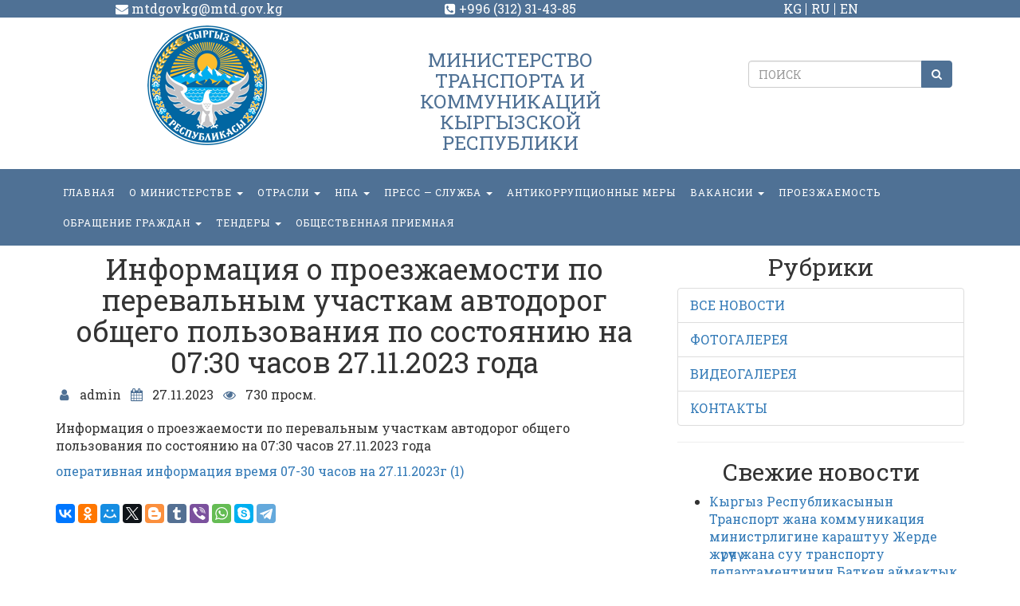

--- FILE ---
content_type: text/html; charset=UTF-8
request_url: https://mtd.gov.kg/informatsiya-o-proezzhaemosti-po-perevalnym-uchastkam-avtodorog-obshhego-polzovaniya-po-sostoyaniyu-na-07-30-chasov-27-11-2023-goda/
body_size: 51837
content:
<!DOCTYPE html>
<html>
<head>
<meta charset="UTF-8"/>
<meta name="viewport" content="width=device-width, initial-scale=1, user-scalable=no"/>
<meta http-equiv="X-UA-Compatible" content="IE=edge"/>
<meta name="format-detection" content="telephone=no">

<!-- Developer by Esen Arykbaev link to facebook: https://www.facebook.com/esen.arykbaev?ref=bookmarks  site: startup.kg -->

<title>Информация о проезжаемости по перевальным участкам автодорог общего пользования по состоянию на 07:30 часов 27.11.2023 года |  Министерство транспорта и коммуникаций Кыргызской Республики</title>
<meta name="description" content="Информация о проезжаемости по перевальным участкам автодорог общего пользования по состоянию на 07:30 часов 27.11.2023 года |   Министерство транспорта и коммуникаций Кыргызской Республики">
<meta name="keywords" content="Информация о проезжаемости по перевальным участкам автодорог общего пользования по состоянию на 07:30 часов 27.11.2023 года | ">


<link href="https://mtd.gov.kg/wp-content/themes/mtd-gov/css/bootstrap.min.css" rel="stylesheet" />
<link href="https://mtd.gov.kg/wp-content/themes/mtd-gov/font-awesome-4.7.0/css/font-awesome.min.css" rel="stylesheet" />

<link href="https://mtd.gov.kg/wp-content/themes/mtd-gov/css/landing-style.css?v=1" rel="stylesheet" />

<link href="https://mtd.gov.kg/wp-content/themes/mtd-gov/owl-carousel/owl.carousel.css" rel="stylesheet">
<link href="https://mtd.gov.kg/wp-content/themes/mtd-gov/owl-carousel/owl.theme.css" rel="stylesheet">

<link rel="shortcut icon" type="image/png" href="https://mtd.gov.kg/wp-content/themes/mtd-gov/img/favicon.png"/>
<link rel="apple-touch-icon" href="https://mtd.gov.kg/wp-content/themes/mtd-gov/img/favicon.png"/>

<!-- HTML5 shim and Respond.js for IE8 support of HTML5 elements and media queries -->
<!--[if lt IE 9]>
  <script src="https://oss.maxcdn.com/html5shiv/3.7.3/html5shiv.min.js"></script>
  <script src="https://oss.maxcdn.com/respond/1.4.2/respond.min.js"></script>
<![endif]-->

<link href="https://fonts.googleapis.com/css?family=Roboto+Slab:300,400" rel="stylesheet"> 
	
	<!-- Global site tag (gtag.js) - Google Analytics -->
<script async src="https://www.googletagmanager.com/gtag/js?id=UA-106123687-3"></script>
<script>
  window.dataLayer = window.dataLayer || [];
  function gtag(){dataLayer.push(arguments);}
  gtag('js', new Date());

  gtag('config', 'UA-106123687-3');
</script>

<meta name='robots' content='max-image-preview:large' />
	<style>img:is([sizes="auto" i], [sizes^="auto," i]) { contain-intrinsic-size: 3000px 1500px }</style>
	<script type="text/javascript">
/* <![CDATA[ */
window._wpemojiSettings = {"baseUrl":"https:\/\/s.w.org\/images\/core\/emoji\/16.0.1\/72x72\/","ext":".png","svgUrl":"https:\/\/s.w.org\/images\/core\/emoji\/16.0.1\/svg\/","svgExt":".svg","source":{"concatemoji":"https:\/\/mtd.gov.kg\/wp-includes\/js\/wp-emoji-release.min.js"}};
/*! This file is auto-generated */
!function(s,n){var o,i,e;function c(e){try{var t={supportTests:e,timestamp:(new Date).valueOf()};sessionStorage.setItem(o,JSON.stringify(t))}catch(e){}}function p(e,t,n){e.clearRect(0,0,e.canvas.width,e.canvas.height),e.fillText(t,0,0);var t=new Uint32Array(e.getImageData(0,0,e.canvas.width,e.canvas.height).data),a=(e.clearRect(0,0,e.canvas.width,e.canvas.height),e.fillText(n,0,0),new Uint32Array(e.getImageData(0,0,e.canvas.width,e.canvas.height).data));return t.every(function(e,t){return e===a[t]})}function u(e,t){e.clearRect(0,0,e.canvas.width,e.canvas.height),e.fillText(t,0,0);for(var n=e.getImageData(16,16,1,1),a=0;a<n.data.length;a++)if(0!==n.data[a])return!1;return!0}function f(e,t,n,a){switch(t){case"flag":return n(e,"\ud83c\udff3\ufe0f\u200d\u26a7\ufe0f","\ud83c\udff3\ufe0f\u200b\u26a7\ufe0f")?!1:!n(e,"\ud83c\udde8\ud83c\uddf6","\ud83c\udde8\u200b\ud83c\uddf6")&&!n(e,"\ud83c\udff4\udb40\udc67\udb40\udc62\udb40\udc65\udb40\udc6e\udb40\udc67\udb40\udc7f","\ud83c\udff4\u200b\udb40\udc67\u200b\udb40\udc62\u200b\udb40\udc65\u200b\udb40\udc6e\u200b\udb40\udc67\u200b\udb40\udc7f");case"emoji":return!a(e,"\ud83e\udedf")}return!1}function g(e,t,n,a){var r="undefined"!=typeof WorkerGlobalScope&&self instanceof WorkerGlobalScope?new OffscreenCanvas(300,150):s.createElement("canvas"),o=r.getContext("2d",{willReadFrequently:!0}),i=(o.textBaseline="top",o.font="600 32px Arial",{});return e.forEach(function(e){i[e]=t(o,e,n,a)}),i}function t(e){var t=s.createElement("script");t.src=e,t.defer=!0,s.head.appendChild(t)}"undefined"!=typeof Promise&&(o="wpEmojiSettingsSupports",i=["flag","emoji"],n.supports={everything:!0,everythingExceptFlag:!0},e=new Promise(function(e){s.addEventListener("DOMContentLoaded",e,{once:!0})}),new Promise(function(t){var n=function(){try{var e=JSON.parse(sessionStorage.getItem(o));if("object"==typeof e&&"number"==typeof e.timestamp&&(new Date).valueOf()<e.timestamp+604800&&"object"==typeof e.supportTests)return e.supportTests}catch(e){}return null}();if(!n){if("undefined"!=typeof Worker&&"undefined"!=typeof OffscreenCanvas&&"undefined"!=typeof URL&&URL.createObjectURL&&"undefined"!=typeof Blob)try{var e="postMessage("+g.toString()+"("+[JSON.stringify(i),f.toString(),p.toString(),u.toString()].join(",")+"));",a=new Blob([e],{type:"text/javascript"}),r=new Worker(URL.createObjectURL(a),{name:"wpTestEmojiSupports"});return void(r.onmessage=function(e){c(n=e.data),r.terminate(),t(n)})}catch(e){}c(n=g(i,f,p,u))}t(n)}).then(function(e){for(var t in e)n.supports[t]=e[t],n.supports.everything=n.supports.everything&&n.supports[t],"flag"!==t&&(n.supports.everythingExceptFlag=n.supports.everythingExceptFlag&&n.supports[t]);n.supports.everythingExceptFlag=n.supports.everythingExceptFlag&&!n.supports.flag,n.DOMReady=!1,n.readyCallback=function(){n.DOMReady=!0}}).then(function(){return e}).then(function(){var e;n.supports.everything||(n.readyCallback(),(e=n.source||{}).concatemoji?t(e.concatemoji):e.wpemoji&&e.twemoji&&(t(e.twemoji),t(e.wpemoji)))}))}((window,document),window._wpemojiSettings);
/* ]]> */
</script>
<style id='wp-emoji-styles-inline-css' type='text/css'>

	img.wp-smiley, img.emoji {
		display: inline !important;
		border: none !important;
		box-shadow: none !important;
		height: 1em !important;
		width: 1em !important;
		margin: 0 0.07em !important;
		vertical-align: -0.1em !important;
		background: none !important;
		padding: 0 !important;
	}
</style>
<link rel='stylesheet' id='wp-block-library-css' href='https://mtd.gov.kg/wp-includes/css/dist/block-library/style.min.css' type='text/css' media='all' />
<style id='classic-theme-styles-inline-css' type='text/css'>
/*! This file is auto-generated */
.wp-block-button__link{color:#fff;background-color:#32373c;border-radius:9999px;box-shadow:none;text-decoration:none;padding:calc(.667em + 2px) calc(1.333em + 2px);font-size:1.125em}.wp-block-file__button{background:#32373c;color:#fff;text-decoration:none}
</style>
<style id='global-styles-inline-css' type='text/css'>
:root{--wp--preset--aspect-ratio--square: 1;--wp--preset--aspect-ratio--4-3: 4/3;--wp--preset--aspect-ratio--3-4: 3/4;--wp--preset--aspect-ratio--3-2: 3/2;--wp--preset--aspect-ratio--2-3: 2/3;--wp--preset--aspect-ratio--16-9: 16/9;--wp--preset--aspect-ratio--9-16: 9/16;--wp--preset--color--black: #000000;--wp--preset--color--cyan-bluish-gray: #abb8c3;--wp--preset--color--white: #ffffff;--wp--preset--color--pale-pink: #f78da7;--wp--preset--color--vivid-red: #cf2e2e;--wp--preset--color--luminous-vivid-orange: #ff6900;--wp--preset--color--luminous-vivid-amber: #fcb900;--wp--preset--color--light-green-cyan: #7bdcb5;--wp--preset--color--vivid-green-cyan: #00d084;--wp--preset--color--pale-cyan-blue: #8ed1fc;--wp--preset--color--vivid-cyan-blue: #0693e3;--wp--preset--color--vivid-purple: #9b51e0;--wp--preset--gradient--vivid-cyan-blue-to-vivid-purple: linear-gradient(135deg,rgba(6,147,227,1) 0%,rgb(155,81,224) 100%);--wp--preset--gradient--light-green-cyan-to-vivid-green-cyan: linear-gradient(135deg,rgb(122,220,180) 0%,rgb(0,208,130) 100%);--wp--preset--gradient--luminous-vivid-amber-to-luminous-vivid-orange: linear-gradient(135deg,rgba(252,185,0,1) 0%,rgba(255,105,0,1) 100%);--wp--preset--gradient--luminous-vivid-orange-to-vivid-red: linear-gradient(135deg,rgba(255,105,0,1) 0%,rgb(207,46,46) 100%);--wp--preset--gradient--very-light-gray-to-cyan-bluish-gray: linear-gradient(135deg,rgb(238,238,238) 0%,rgb(169,184,195) 100%);--wp--preset--gradient--cool-to-warm-spectrum: linear-gradient(135deg,rgb(74,234,220) 0%,rgb(151,120,209) 20%,rgb(207,42,186) 40%,rgb(238,44,130) 60%,rgb(251,105,98) 80%,rgb(254,248,76) 100%);--wp--preset--gradient--blush-light-purple: linear-gradient(135deg,rgb(255,206,236) 0%,rgb(152,150,240) 100%);--wp--preset--gradient--blush-bordeaux: linear-gradient(135deg,rgb(254,205,165) 0%,rgb(254,45,45) 50%,rgb(107,0,62) 100%);--wp--preset--gradient--luminous-dusk: linear-gradient(135deg,rgb(255,203,112) 0%,rgb(199,81,192) 50%,rgb(65,88,208) 100%);--wp--preset--gradient--pale-ocean: linear-gradient(135deg,rgb(255,245,203) 0%,rgb(182,227,212) 50%,rgb(51,167,181) 100%);--wp--preset--gradient--electric-grass: linear-gradient(135deg,rgb(202,248,128) 0%,rgb(113,206,126) 100%);--wp--preset--gradient--midnight: linear-gradient(135deg,rgb(2,3,129) 0%,rgb(40,116,252) 100%);--wp--preset--font-size--small: 13px;--wp--preset--font-size--medium: 20px;--wp--preset--font-size--large: 36px;--wp--preset--font-size--x-large: 42px;--wp--preset--spacing--20: 0.44rem;--wp--preset--spacing--30: 0.67rem;--wp--preset--spacing--40: 1rem;--wp--preset--spacing--50: 1.5rem;--wp--preset--spacing--60: 2.25rem;--wp--preset--spacing--70: 3.38rem;--wp--preset--spacing--80: 5.06rem;--wp--preset--shadow--natural: 6px 6px 9px rgba(0, 0, 0, 0.2);--wp--preset--shadow--deep: 12px 12px 50px rgba(0, 0, 0, 0.4);--wp--preset--shadow--sharp: 6px 6px 0px rgba(0, 0, 0, 0.2);--wp--preset--shadow--outlined: 6px 6px 0px -3px rgba(255, 255, 255, 1), 6px 6px rgba(0, 0, 0, 1);--wp--preset--shadow--crisp: 6px 6px 0px rgba(0, 0, 0, 1);}:where(.is-layout-flex){gap: 0.5em;}:where(.is-layout-grid){gap: 0.5em;}body .is-layout-flex{display: flex;}.is-layout-flex{flex-wrap: wrap;align-items: center;}.is-layout-flex > :is(*, div){margin: 0;}body .is-layout-grid{display: grid;}.is-layout-grid > :is(*, div){margin: 0;}:where(.wp-block-columns.is-layout-flex){gap: 2em;}:where(.wp-block-columns.is-layout-grid){gap: 2em;}:where(.wp-block-post-template.is-layout-flex){gap: 1.25em;}:where(.wp-block-post-template.is-layout-grid){gap: 1.25em;}.has-black-color{color: var(--wp--preset--color--black) !important;}.has-cyan-bluish-gray-color{color: var(--wp--preset--color--cyan-bluish-gray) !important;}.has-white-color{color: var(--wp--preset--color--white) !important;}.has-pale-pink-color{color: var(--wp--preset--color--pale-pink) !important;}.has-vivid-red-color{color: var(--wp--preset--color--vivid-red) !important;}.has-luminous-vivid-orange-color{color: var(--wp--preset--color--luminous-vivid-orange) !important;}.has-luminous-vivid-amber-color{color: var(--wp--preset--color--luminous-vivid-amber) !important;}.has-light-green-cyan-color{color: var(--wp--preset--color--light-green-cyan) !important;}.has-vivid-green-cyan-color{color: var(--wp--preset--color--vivid-green-cyan) !important;}.has-pale-cyan-blue-color{color: var(--wp--preset--color--pale-cyan-blue) !important;}.has-vivid-cyan-blue-color{color: var(--wp--preset--color--vivid-cyan-blue) !important;}.has-vivid-purple-color{color: var(--wp--preset--color--vivid-purple) !important;}.has-black-background-color{background-color: var(--wp--preset--color--black) !important;}.has-cyan-bluish-gray-background-color{background-color: var(--wp--preset--color--cyan-bluish-gray) !important;}.has-white-background-color{background-color: var(--wp--preset--color--white) !important;}.has-pale-pink-background-color{background-color: var(--wp--preset--color--pale-pink) !important;}.has-vivid-red-background-color{background-color: var(--wp--preset--color--vivid-red) !important;}.has-luminous-vivid-orange-background-color{background-color: var(--wp--preset--color--luminous-vivid-orange) !important;}.has-luminous-vivid-amber-background-color{background-color: var(--wp--preset--color--luminous-vivid-amber) !important;}.has-light-green-cyan-background-color{background-color: var(--wp--preset--color--light-green-cyan) !important;}.has-vivid-green-cyan-background-color{background-color: var(--wp--preset--color--vivid-green-cyan) !important;}.has-pale-cyan-blue-background-color{background-color: var(--wp--preset--color--pale-cyan-blue) !important;}.has-vivid-cyan-blue-background-color{background-color: var(--wp--preset--color--vivid-cyan-blue) !important;}.has-vivid-purple-background-color{background-color: var(--wp--preset--color--vivid-purple) !important;}.has-black-border-color{border-color: var(--wp--preset--color--black) !important;}.has-cyan-bluish-gray-border-color{border-color: var(--wp--preset--color--cyan-bluish-gray) !important;}.has-white-border-color{border-color: var(--wp--preset--color--white) !important;}.has-pale-pink-border-color{border-color: var(--wp--preset--color--pale-pink) !important;}.has-vivid-red-border-color{border-color: var(--wp--preset--color--vivid-red) !important;}.has-luminous-vivid-orange-border-color{border-color: var(--wp--preset--color--luminous-vivid-orange) !important;}.has-luminous-vivid-amber-border-color{border-color: var(--wp--preset--color--luminous-vivid-amber) !important;}.has-light-green-cyan-border-color{border-color: var(--wp--preset--color--light-green-cyan) !important;}.has-vivid-green-cyan-border-color{border-color: var(--wp--preset--color--vivid-green-cyan) !important;}.has-pale-cyan-blue-border-color{border-color: var(--wp--preset--color--pale-cyan-blue) !important;}.has-vivid-cyan-blue-border-color{border-color: var(--wp--preset--color--vivid-cyan-blue) !important;}.has-vivid-purple-border-color{border-color: var(--wp--preset--color--vivid-purple) !important;}.has-vivid-cyan-blue-to-vivid-purple-gradient-background{background: var(--wp--preset--gradient--vivid-cyan-blue-to-vivid-purple) !important;}.has-light-green-cyan-to-vivid-green-cyan-gradient-background{background: var(--wp--preset--gradient--light-green-cyan-to-vivid-green-cyan) !important;}.has-luminous-vivid-amber-to-luminous-vivid-orange-gradient-background{background: var(--wp--preset--gradient--luminous-vivid-amber-to-luminous-vivid-orange) !important;}.has-luminous-vivid-orange-to-vivid-red-gradient-background{background: var(--wp--preset--gradient--luminous-vivid-orange-to-vivid-red) !important;}.has-very-light-gray-to-cyan-bluish-gray-gradient-background{background: var(--wp--preset--gradient--very-light-gray-to-cyan-bluish-gray) !important;}.has-cool-to-warm-spectrum-gradient-background{background: var(--wp--preset--gradient--cool-to-warm-spectrum) !important;}.has-blush-light-purple-gradient-background{background: var(--wp--preset--gradient--blush-light-purple) !important;}.has-blush-bordeaux-gradient-background{background: var(--wp--preset--gradient--blush-bordeaux) !important;}.has-luminous-dusk-gradient-background{background: var(--wp--preset--gradient--luminous-dusk) !important;}.has-pale-ocean-gradient-background{background: var(--wp--preset--gradient--pale-ocean) !important;}.has-electric-grass-gradient-background{background: var(--wp--preset--gradient--electric-grass) !important;}.has-midnight-gradient-background{background: var(--wp--preset--gradient--midnight) !important;}.has-small-font-size{font-size: var(--wp--preset--font-size--small) !important;}.has-medium-font-size{font-size: var(--wp--preset--font-size--medium) !important;}.has-large-font-size{font-size: var(--wp--preset--font-size--large) !important;}.has-x-large-font-size{font-size: var(--wp--preset--font-size--x-large) !important;}
:where(.wp-block-post-template.is-layout-flex){gap: 1.25em;}:where(.wp-block-post-template.is-layout-grid){gap: 1.25em;}
:where(.wp-block-columns.is-layout-flex){gap: 2em;}:where(.wp-block-columns.is-layout-grid){gap: 2em;}
:root :where(.wp-block-pullquote){font-size: 1.5em;line-height: 1.6;}
</style>
<link rel='stylesheet' id='contact-form-7-bootstrap-style-css' href='https://mtd.gov.kg/wp-content/plugins/bootstrap-for-contact-form-7/assets/dist/css/style.min.css' type='text/css' media='all' />
<script type="text/javascript" src="https://mtd.gov.kg/wp-includes/js/jquery/jquery.min.js" id="jquery-core-js"></script>
<script type="text/javascript" src="https://mtd.gov.kg/wp-includes/js/jquery/jquery-migrate.min.js" id="jquery-migrate-js"></script>
<link rel="https://api.w.org/" href="https://mtd.gov.kg/wp-json/" /><link rel="alternate" title="JSON" type="application/json" href="https://mtd.gov.kg/wp-json/wp/v2/posts/23902" /><link rel="canonical" href="https://mtd.gov.kg/informatsiya-o-proezzhaemosti-po-perevalnym-uchastkam-avtodorog-obshhego-polzovaniya-po-sostoyaniyu-na-07-30-chasov-27-11-2023-goda/" />
<link rel='shortlink' href='https://mtd.gov.kg/?p=23902' />
<link rel="alternate" title="oEmbed (JSON)" type="application/json+oembed" href="https://mtd.gov.kg/wp-json/oembed/1.0/embed?url=https%3A%2F%2Fmtd.gov.kg%2Finformatsiya-o-proezzhaemosti-po-perevalnym-uchastkam-avtodorog-obshhego-polzovaniya-po-sostoyaniyu-na-07-30-chasov-27-11-2023-goda%2F" />
<link rel="alternate" title="oEmbed (XML)" type="text/xml+oembed" href="https://mtd.gov.kg/wp-json/oembed/1.0/embed?url=https%3A%2F%2Fmtd.gov.kg%2Finformatsiya-o-proezzhaemosti-po-perevalnym-uchastkam-avtodorog-obshhego-polzovaniya-po-sostoyaniyu-na-07-30-chasov-27-11-2023-goda%2F&#038;format=xml" />
		<style type="text/css">
			div.wpcf7 .ajax-loader {
				background-image: url('https://mtd.gov.kg/wp-content/plugins/contact-form-7/images/ajax-loader.gif');
			}
		</style>
		</head>
<body>
<div class="wrap">
<!-- Static navbar -->
<header>
	<div class="top">
		<div class="container">
			<div class="row text-center">
				<div class="col-xs-12 col-md-4">
					<span><i class="fa fa-envelope" aria-hidden="true"></i> mtdgovkg@mtd.gov.kg</span>
				</div>
				<div class="col-xs-12 col-md-4">
					<span><i class="fa fa-phone-square" aria-hidden="true"></i> +996 (312) 31-43-85</span>
				</div>
				<div class="col-xs-12 col-md-4 lagnuage">
					<a href="http://mtd.gov.kg/glavnaya-kg/">KG</a>&nbsp;&nbsp;
					<a href="http://mtd.gov.kg/">RU</a>&nbsp;&nbsp;
					<a href="#1">EN</a>
				</div>
			</div>
		</div>
	</div>
  <nav id="w" class="navbar navbar-default">
	<div class="container">
		<div class="row">

		<div class="navbar-header">
			<button type="button" class="navbar-toggle collapsed" data-toggle="collapse" data-target="#navbar" aria-expanded="false" aria-controls="navbar">
			  <span class="sr-only">Toggle navigation</span>
			  <span class="icon-bar"></span>
			  <span class="icon-bar"></span>
			  <span class="icon-bar"></span>
			</button>
		  </div>
		<div class="col-md-4 text-left z-index-2">
			<a class="navbar-brand-logo center-block text-center" href="/">
				<img src="http://mtd.gov.kg/wp-content/uploads/2022/05/Gerb-2.png" alt="img-responsive" />
			</a>
		</div>
		<div class="col-md-4 text-center hidden-sm hidden-xs">
		    		        <h3 class="h3-year">Министерство транспорта и коммуникаций Кыргызской Республики</h3>
		    			
		</div>
		<div class="col-md-4 text-center hidden-sm hidden-xs">
			<br/>
			<br/>
			<form id="searchform" action="https://mtd.gov.kg/" method="get" class="form-search center-block search-form" role="search">
	<div class="input-group ">
	  <input class="form-control form-control-search" type="search" placeholder="ПОИСК" id="s" value="" name="s" required />
	  <span class="input-group-btn">
		<button id="searchsubmit" class="btn btn-default btn-search" type="submit"><i class="fa fa-search"></i></button>
	  </span>
	</div>
</form>		</div>
		  
	  </div>
	</div><!--/.container-->
	<div id="navbar" class="navbar-collapse collapse">
		<div class="container">
			<div class="row">
					        <ul id="menu-main-menu" class="nav navbar-nav text-center"><li id="menu-item-83" class="menu-item menu-item-type-post_type menu-item-object-page menu-item-83"><a title="Главная" href="https://mtd.gov.kg/glavnaya/">Главная</a></li>
<li id="menu-item-250" class="menu-item menu-item-type-taxonomy menu-item-object-category menu-item-has-children menu-item-250 dropdown"><a title="О министерстве" href="#" data-toggle="dropdown" class="dropdown-toggle" aria-haspopup="true">О министерстве <span class="caret"></span></a>
<ul role="menu" class=" dropdown-menu">
	<li id="menu-item-239" class="menu-item menu-item-type-taxonomy menu-item-object-category menu-item-239"><a title="Руководство" href="https://mtd.gov.kg/category/rukovodstvo/">Руководство</a></li>
	<li id="menu-item-253" class="menu-item menu-item-type-post_type menu-item-object-post menu-item-253"><a title="ПОЛОЖЕНИЕ" href="https://mtd.gov.kg/polozhenie-2/">ПОЛОЖЕНИЕ</a></li>
	<li id="menu-item-276" class="menu-item menu-item-type-post_type menu-item-object-post menu-item-276"><a title="Подведомственные предприятия и структурные подразделения" href="https://mtd.gov.kg/podvedomstvennye-predpriyatiya-i-strukturnye-podrazdeleniya/">Подведомственные предприятия и структурные подразделения</a></li>
	<li id="menu-item-279" class="menu-item menu-item-type-post_type menu-item-object-post menu-item-279"><a title="ИСТОРИЯ" href="https://mtd.gov.kg/istoriya/">ИСТОРИЯ</a></li>
	<li id="menu-item-284" class="menu-item menu-item-type-post_type menu-item-object-post menu-item-284"><a title="МЕЖДУНАРОДНОЕ СОТРУДНИЧЕСТВО" href="https://mtd.gov.kg/mezhdunarodnoe-sotrudnichestvo/">МЕЖДУНАРОДНОЕ СОТРУДНИЧЕСТВО</a></li>
</ul>
</li>
<li id="menu-item-237" class="menu-item menu-item-type-taxonomy menu-item-object-category menu-item-has-children menu-item-237 dropdown"><a title="Отрасли" href="#" data-toggle="dropdown" class="dropdown-toggle" aria-haspopup="true">Отрасли <span class="caret"></span></a>
<ul role="menu" class=" dropdown-menu">
	<li id="menu-item-5687" class="menu-item menu-item-type-taxonomy menu-item-object-category menu-item-5687"><a title="Дороги" href="https://mtd.gov.kg/category/dorogi/">Дороги</a></li>
	<li id="menu-item-5691" class="menu-item menu-item-type-taxonomy menu-item-object-category menu-item-5691"><a title="Транспорт" href="https://mtd.gov.kg/category/transport/">Транспорт</a></li>
</ul>
</li>
<li id="menu-item-64" class="menu-item menu-item-type-post_type menu-item-object-page menu-item-has-children menu-item-64 dropdown"><a title="НПА" href="#" data-toggle="dropdown" class="dropdown-toggle" aria-haspopup="true">НПА <span class="caret"></span></a>
<ul role="menu" class=" dropdown-menu">
	<li id="menu-item-385" class="menu-item menu-item-type-taxonomy menu-item-object-category menu-item-has-children menu-item-385 dropdown"><a title="Транспортная отрасль" href="https://mtd.gov.kg/category/transportnaya-otrasl/">Транспортная отрасль</a>
	<ul role="menu" class=" dropdown-menu">
		<li id="menu-item-386" class="menu-item menu-item-type-post_type menu-item-object-post menu-item-386"><a title="Проект ПОСТАНОВЛЕНИЕ ПРАВИТЕЛЬСТВА КЫРГЫЗСКОЙ РЕСПУБЛИКИ Об утверждении Порядка пропуска транспортных средств по автомобильным дорогам общего пользования Кыргызской Республики" href="https://mtd.gov.kg/proekt-postanovlenie-pravitelstva-kyrgyzskoj-respubliki-ob-utverzhdenii-poryadka-propuska-transportnyh-sredstv-po-avtomobilnym-dorogam-obshhego-polzovaniya-kyrgyzskoj-respubliki/">Проект ПОСТАНОВЛЕНИЕ ПРАВИТЕЛЬСТВА КЫРГЫЗСКОЙ РЕСПУБЛИКИ Об утверждении Порядка пропуска транспортных средств по автомобильным дорогам общего пользования Кыргызской Республики</a></li>
		<li id="menu-item-387" class="menu-item menu-item-type-post_type menu-item-object-post menu-item-387"><a title="Проект постановления Правительства Кыргызской Республики «Об утверждении Порядка взимания сборов за проезд транспортных средств через тоннели на автомобильной дороге Бишкек-Ош»." href="https://mtd.gov.kg/proekt-postanovleniya-pravitelstva-kyrgyzskoj-respubliki-ob-utverzhdenii-poryadka-vzimaniya-sborov-za-proezd-transportnyh-sredstv-cherez-tonneli-na-avtomobilnoj-doroge-bishkek-osh/">Проект постановления Правительства Кыргызской Республики «Об утверждении Порядка взимания сборов за проезд транспортных средств через тоннели на автомобильной дороге Бишкек-Ош».</a></li>
		<li id="menu-item-388" class="menu-item menu-item-type-post_type menu-item-object-post menu-item-388"><a title="проект Об утверждении и введении в действие Правил по использованию линейных норм расхода топлива и смазочных материалов на автомобильном транспорте и методике их расчета" href="https://mtd.gov.kg/proekt-ob-utverzhdenii-i-vvedenii-v-dejstvie-pravil-po-ispolzovaniyu-linejnyh-norm-rashoda-topliva-i-smazochnyh-materialov-na-avtomobilnom-transporte-i-metodike-ih-rascheta/">проект Об утверждении и введении в действие Правил по использованию линейных норм расхода топлива и смазочных материалов на автомобильном транспорте и методике их расчета</a></li>
	</ul>
</li>
	<li id="menu-item-393" class="menu-item menu-item-type-taxonomy menu-item-object-category menu-item-has-children menu-item-393 dropdown"><a title="Дорожная отрасль" href="https://mtd.gov.kg/category/dorozhnaya-otrasl/">Дорожная отрасль</a>
	<ul role="menu" class=" dropdown-menu">
		<li id="menu-item-394" class="menu-item menu-item-type-post_type menu-item-object-post menu-item-394"><a title="Проект Закона КР о ратификации Кредитного соглашения между Кыргызской Республикой и Исламским банком развития относительно проекта реконструкции 159-183 км альтернативной автомобильной дороги Север-Юг" href="https://mtd.gov.kg/[base64]/">Проект Закона КР о ратификации Кредитного соглашения между Кыргызской Республикой и Исламским банком развития относительно проекта реконструкции 159-183 км альтернативной автомобильной дороги Север-Юг</a></li>
		<li id="menu-item-395" class="menu-item menu-item-type-post_type menu-item-object-post menu-item-395"><a title="СТРАТЕГИЯ РАЗВИТИЯ ДОРОЖНОГО СЕКТОРА ДО 2025 года" href="https://mtd.gov.kg/strategiya-razvitiya-dorozhnogo-sektora-do-2025-goda/">СТРАТЕГИЯ РАЗВИТИЯ ДОРОЖНОГО СЕКТОРА ДО 2025 года</a></li>
	</ul>
</li>
	<li id="menu-item-398" class="menu-item menu-item-type-taxonomy menu-item-object-category menu-item-has-children menu-item-398 dropdown"><a title="Общее" href="https://mtd.gov.kg/category/obshhee/">Общее</a>
	<ul role="menu" class=" dropdown-menu">
		<li id="menu-item-399" class="menu-item menu-item-type-post_type menu-item-object-post menu-item-399"><a title="ЗАКОН КЫРГЫЗСКОЙ РЕСПУБЛИКИ О лицензионно-разрешительной системе в Кыргызской Республике" href="https://mtd.gov.kg/zakon-kyrgyzskoj-respubliki-o-litsenzionno-razreshitelnoj-sisteme-v-kyrgyzskoj-respublike/">ЗАКОН КЫРГЫЗСКОЙ РЕСПУБЛИКИ О лицензионно-разрешительной системе в Кыргызской Республике</a></li>
	</ul>
</li>
</ul>
</li>
<li id="menu-item-218" class="menu-item menu-item-type-post_type menu-item-object-page menu-item-has-children menu-item-218 dropdown"><a title="пресс — служба" href="#" data-toggle="dropdown" class="dropdown-toggle" aria-haspopup="true">пресс — служба <span class="caret"></span></a>
<ul role="menu" class=" dropdown-menu">
	<li id="menu-item-409" class="menu-item menu-item-type-post_type menu-item-object-post menu-item-409"><a title="ПРЕСС-СЛУЖБА" href="https://mtd.gov.kg/press-sekretar/">ПРЕСС-СЛУЖБА</a></li>
	<li id="menu-item-410" class="menu-item menu-item-type-taxonomy menu-item-object-category current-post-ancestor current-menu-parent current-post-parent menu-item-410"><a title="Новости" href="https://mtd.gov.kg/category/novosti/">Новости</a></li>
</ul>
</li>
<li id="menu-item-171" class="menu-item menu-item-type-taxonomy menu-item-object-category menu-item-171"><a title="Антикоррупционные меры" href="https://mtd.gov.kg/category/antikorruptsionnye-mery/">Антикоррупционные меры</a></li>
<li id="menu-item-140" class="menu-item menu-item-type-post_type menu-item-object-page menu-item-has-children menu-item-140 dropdown"><a title="Вакансии" href="#" data-toggle="dropdown" class="dropdown-toggle" aria-haspopup="true">Вакансии <span class="caret"></span></a>
<ul role="menu" class=" dropdown-menu">
	<li id="menu-item-419" class="menu-item menu-item-type-taxonomy menu-item-object-category menu-item-419"><a title="Объявления" href="https://mtd.gov.kg/category/obyavleniya/">Объявления</a></li>
	<li id="menu-item-1178" class="menu-item menu-item-type-taxonomy menu-item-object-category menu-item-1178"><a title="Итоги конкурса" href="https://mtd.gov.kg/category/itogi-konkursa/">Итоги конкурса</a></li>
	<li id="menu-item-418" class="menu-item menu-item-type-taxonomy menu-item-object-category menu-item-418"><a title="Вопросы" href="https://mtd.gov.kg/category/voprosy/">Вопросы</a></li>
</ul>
</li>
<li id="menu-item-768" class="menu-item menu-item-type-taxonomy menu-item-object-category menu-item-768"><a title="Проезжаемость" href="https://mtd.gov.kg/category/proezzhaemost/">Проезжаемость</a></li>
<li id="menu-item-22647" class="menu-item menu-item-type-post_type menu-item-object-page menu-item-has-children menu-item-22647 dropdown"><a title="ОБРАЩЕНИЕ ГРАЖДАН" href="#" data-toggle="dropdown" class="dropdown-toggle" aria-haspopup="true">ОБРАЩЕНИЕ ГРАЖДАН <span class="caret"></span></a>
<ul role="menu" class=" dropdown-menu">
	<li id="menu-item-22649" class="menu-item menu-item-type-custom menu-item-object-custom menu-item-22649"><a title="ДЛЯ АВТОРИЗОВАННЫХ ПОЛЬЗОВАТЕЛЕЙ" href="https://portal.tunduk.kg/site/introd_page">ДЛЯ АВТОРИЗОВАННЫХ ПОЛЬЗОВАТЕЛЕЙ</a></li>
	<li id="menu-item-22648" class="menu-item menu-item-type-custom menu-item-object-custom menu-item-22648"><a title="ДЛЯ НЕАВТОРИЗОВАННЫХ ПОЛЬЗОВАТЕЛЕЙ" href="https://portal.tunduk.kg/public_services/new_message_sed">ДЛЯ НЕАВТОРИЗОВАННЫХ ПОЛЬЗОВАТЕЛЕЙ</a></li>
</ul>
</li>
<li id="menu-item-4021" class="menu-item menu-item-type-post_type menu-item-object-page menu-item-has-children menu-item-4021 dropdown"><a title="Тендеры" href="#" data-toggle="dropdown" class="dropdown-toggle" aria-haspopup="true">Тендеры <span class="caret"></span></a>
<ul role="menu" class=" dropdown-menu">
	<li id="menu-item-4022" class="menu-item menu-item-type-taxonomy menu-item-object-category menu-item-4022"><a title="Республиканские" href="https://mtd.gov.kg/category/respublikanskie/">Республиканские</a></li>
	<li id="menu-item-4023" class="menu-item menu-item-type-taxonomy menu-item-object-category menu-item-4023"><a title="Инвестиционные" href="https://mtd.gov.kg/category/investitsionnye/">Инвестиционные</a></li>
</ul>
</li>
<li id="menu-item-28183" class="menu-item menu-item-type-taxonomy menu-item-object-category menu-item-28183"><a title="Общественная приемная" href="https://mtd.gov.kg/category/%d0%be%d0%b1%d1%89%d0%b5%d1%81%d1%82%d0%b2%d0%b5%d0%bd%d0%bd%d1%8b%d0%b9-%d0%bf%d1%80%d0%b8%d0%b5%d0%bc/">Общественная приемная</a></li>
</ul>		    				
		  </div><!--/.nav-collapse -->
		</div>
	</div>
  </nav>
</header><article id="single" class="single">
	<div class="container">
		<div class="row">	
			<div class="col-xs-12 col-md-8">
				<h1 class="text-center">Информация о проезжаемости по перевальным участкам автодорог общего пользования по состоянию на 07:30 часов 27.11.2023 года</h1>	
				<div class="submitted node-submitted" role="contentinfo">
					<ul class="submitted-list clearfix">
						<li class="node-author"><span class="fa fa-fw fa-user"></span> <span class="username">admin</span></li>
						<li class="node-time">
							<time datetime="27 / Ноя / 2023">
								<span class="fa fa-fw fa-calendar"></span> 27.11.2023						
							</time>
						</li>
						<li class="node-views">
							<span class="fa fa-fw fa-eye"></span> 730 просм.
						</li>
					</ul>
				</div>
		
				<p>Информация о проезжаемости по перевальным участкам автодорог общего пользования по состоянию на 07:30 часов 27.11.2023 года</p>
<p><a href="https://mtd.gov.kg/informatsiya-o-proezzhaemosti-po-perevalnym-uchastkam-avtodorog-obshhego-polzovaniya-po-sostoyaniyu-na-07-30-chasov-27-11-2023-goda/operativnaya-informatsiya-vremya-07-30-chasov-na-27-11-2023g-1/" rel="attachment wp-att-23903">оперативная информация время 07-30 часов на 27.11.2023г (1)</a></p>
		
				
				<div class="row">
					<div class="col-xs-12"  style="margin: 20px 0;">
						<script src="//yastatic.net/es5-shims/0.0.2/es5-shims.min.js"></script>
<script src="//yastatic.net/share2/share.js"></script>
<div class="ya-share2" data-services="vkontakte,facebook,odnoklassniki,moimir,gplus,twitter,blogger,tumblr,viber,whatsapp,skype,telegram"></div>
					</div>
				</div>
			</div>

			<div class="col-xs-12 col-md-4 hidden-xs">
				<div class="row">
					<div class="col-xs-12">
			<div id="secondary" class="secondary">

		
		
					<div id="widget-area" class="widget-area" role="complementary">
				<div class="widget"><h2 class="sidebar-header text-center">Рубрики</h2><div class="text"><div class="menu-right-menu-container"><ul id="menu-right-menu" class="menu"><li id="menu-item-82" class="menu-item menu-item-type-post_type menu-item-object-page current_page_parent menu-item-82"><a href="https://mtd.gov.kg/vse-zapisi/">ВСЕ НОВОСТИ</a></li>
<li id="menu-item-505" class="menu-item menu-item-type-taxonomy menu-item-object-category menu-item-505"><a href="https://mtd.gov.kg/category/fotogalereya/">ФОТОГАЛЕРЕЯ</a></li>
<li id="menu-item-665" class="menu-item menu-item-type-post_type menu-item-object-page menu-item-665"><a href="https://mtd.gov.kg/videogalereya/">ВИДЕОГАЛЕРЕЯ</a></li>
<li id="menu-item-142" class="menu-item menu-item-type-post_type menu-item-object-page menu-item-142"><a href="https://mtd.gov.kg/contact/">КОНТАКТЫ</a></li>
</ul></div></div></div><hr />
		<div class="widget">
		<h2 class="sidebar-header text-center">Свежие новости</h2><div class="text">
		<ul>
											<li>
					<a href="https://mtd.gov.kg/%d0%ba%d1%8b%d1%80%d0%b3%d1%8b%d0%b7-%d1%80%d0%b5%d1%81%d0%bf%d1%83%d0%b1%d0%bb%d0%b8%d0%ba%d0%b0%d1%81%d1%8b%d0%bd%d1%8b%d0%bd-%d1%82%d1%80%d0%b0%d0%bd%d1%81%d0%bf%d0%be%d1%80%d1%82-%d0%b6%d0%b0-128/">Кыргыз Республикасынын Транспорт жана коммуникация министрлигине караштуу Жерде жүрүүчү жана суу транспорту департаментинин Баткен аймактык башкармалыгы транспорт көзөмөлдөө пункту кызматынын кадрлар резервине кабыл алуу үчүн транспорт көзөмөлдөө пункту кызматынын башчысы,башкы инспектор, улук инспектор, инспектор кызмат орундарына ачык сынак жарыялайт</a>
									</li>
											<li>
					<a href="https://mtd.gov.kg/%d0%ba%d1%8b%d1%80%d0%b3%d1%8b%d0%b7-%d1%80%d0%b5%d1%81%d0%bf%d1%83%d0%b1%d0%bb%d0%b8%d0%ba%d0%b0%d1%81%d1%8b%d0%bd%d1%8b%d0%bd-%d1%82%d1%80%d0%b0%d0%bd%d1%81%d0%bf%d0%be%d1%80%d1%82-%d0%b6%d0%b0-127/">Кыргыз Республикасынын Транспорт жана коммуникациялар министрлигине караштуу Жерде жүрүүчү жана суу транспорту департаментинин Ош аймактык башкармалыгы Посттордо транспорттук көзөмөл кызматынын инспектор кызматына  кадрлар резервине кирүү үчүн ачык сынак жарыялайт.</a>
									</li>
											<li>
					<a href="https://mtd.gov.kg/%d0%bc%d0%b8%d0%bd%d0%b8%d1%81%d1%82%d0%b5%d1%80%d1%81%d1%82%d0%b2%d0%be-%d1%82%d1%80%d0%b0%d0%bd%d1%81%d0%bf%d0%be%d1%80%d1%82%d0%b0-%d0%b8-%d0%ba%d0%be%d0%bc%d0%bc%d1%83%d0%bd%d0%b8%d0%ba%d0%b0-8/">Министерство транспорта и коммуникаций Кыргызской Республики, Департамент наземного и водного транспорта, Ошское территориальное управление объявляет конкурс для принятия в резервкадров на должности начальника, главного, старшего и инспектора службы транспортного контроля на постах.</a>
									</li>
											<li>
					<a href="https://mtd.gov.kg/%d0%be%d0%b3%d1%80%d0%b0%d0%bd%d0%b8%d1%87%d0%b5%d0%bd%d0%b8%d0%b9-%d0%b4%d0%b2%d0%b8%d0%b6%d0%b5%d0%bd%d0%b8%d1%8f-%d0%bd%d0%b0-%d0%bf%d0%b5%d1%80%d0%b5%d0%b2%d0%b0%d0%bb%d0%b0%d1%85-%d0%b8-%d0%b4-2/">Ограничений движения на перевалах и дорогах страны нет</a>
									</li>
											<li>
					<a href="https://mtd.gov.kg/%d0%b0%d1%88%d1%83%d1%83%d0%bb%d0%b0%d1%80%d0%b4%d0%b0-%d0%b6%d0%be%d0%bb-%d0%b0%d1%87%d1%8b%d0%ba-5/">Ашууларда жол ачык</a>
									</li>
					</ul>

		</div></div><hr /><div class="widget"><div class="menu-right-kg-container"><ul id="menu-right-kg" class="menu"><li id="menu-item-4556" class="menu-item menu-item-type-taxonomy menu-item-object-category menu-item-4556"><a href="https://mtd.gov.kg/category/zhetekchilik/">ЖЕТЕКЧИЛИК</a></li>
<li id="menu-item-4554" class="menu-item menu-item-type-taxonomy menu-item-object-category menu-item-4554"><a href="https://mtd.gov.kg/category/zharyyalar/">ЖАРЫЯЛАР</a></li>
<li id="menu-item-4558" class="menu-item menu-item-type-taxonomy menu-item-object-category menu-item-4558"><a href="https://mtd.gov.kg/category/bajlanyshtar/">БАЙЛАНЫШТАР</a></li>
</ul></div></div></div><hr /><div class="widget">
<div class="wp-block-buttons is-layout-flex wp-block-buttons-is-layout-flex"></div>
</div></div><hr />
		<div class="widget">
		<h2 class="sidebar-header text-center">СОҢКУ КАБАРЛАР</h2><div class="text">
		<ul>
											<li>
					<a href="https://mtd.gov.kg/%d0%ba%d1%8b%d1%80%d0%b3%d1%8b%d0%b7-%d1%80%d0%b5%d1%81%d0%bf%d1%83%d0%b1%d0%bb%d0%b8%d0%ba%d0%b0%d1%81%d1%8b%d0%bd%d1%8b%d0%bd-%d1%82%d1%80%d0%b0%d0%bd%d1%81%d0%bf%d0%be%d1%80%d1%82-%d0%b6%d0%b0-128/">Кыргыз Республикасынын Транспорт жана коммуникация министрлигине караштуу Жерде жүрүүчү жана суу транспорту департаментинин Баткен аймактык башкармалыгы транспорт көзөмөлдөө пункту кызматынын кадрлар резервине кабыл алуу үчүн транспорт көзөмөлдөө пункту кызматынын башчысы,башкы инспектор, улук инспектор, инспектор кызмат орундарына ачык сынак жарыялайт</a>
											<span class="post-date">15.01.2026</span>
									</li>
											<li>
					<a href="https://mtd.gov.kg/%d0%ba%d1%8b%d1%80%d0%b3%d1%8b%d0%b7-%d1%80%d0%b5%d1%81%d0%bf%d1%83%d0%b1%d0%bb%d0%b8%d0%ba%d0%b0%d1%81%d1%8b%d0%bd%d1%8b%d0%bd-%d1%82%d1%80%d0%b0%d0%bd%d1%81%d0%bf%d0%be%d1%80%d1%82-%d0%b6%d0%b0-127/">Кыргыз Республикасынын Транспорт жана коммуникациялар министрлигине караштуу Жерде жүрүүчү жана суу транспорту департаментинин Ош аймактык башкармалыгы Посттордо транспорттук көзөмөл кызматынын инспектор кызматына  кадрлар резервине кирүү үчүн ачык сынак жарыялайт.</a>
											<span class="post-date">15.01.2026</span>
									</li>
											<li>
					<a href="https://mtd.gov.kg/%d0%bc%d0%b8%d0%bd%d0%b8%d1%81%d1%82%d0%b5%d1%80%d1%81%d1%82%d0%b2%d0%be-%d1%82%d1%80%d0%b0%d0%bd%d1%81%d0%bf%d0%be%d1%80%d1%82%d0%b0-%d0%b8-%d0%ba%d0%be%d0%bc%d0%bc%d1%83%d0%bd%d0%b8%d0%ba%d0%b0-8/">Министерство транспорта и коммуникаций Кыргызской Республики, Департамент наземного и водного транспорта, Ошское территориальное управление объявляет конкурс для принятия в резервкадров на должности начальника, главного, старшего и инспектора службы транспортного контроля на постах.</a>
											<span class="post-date">15.01.2026</span>
									</li>
					</ul>

		</div></div><hr /><div class="widget">
<div class="wp-block-buttons is-layout-flex wp-block-buttons-is-layout-flex">
<div class="wp-block-button"><a class="wp-block-button__link wp-element-button">АИС "Электрондук-транспорттук контроль"</a></div>



<div class="wp-block-button"><a class="wp-block-button__link wp-element-button">АИС "Элетрондук конкурстар" </a></div>
</div>
</div></div><hr />			</div><!-- .widget-area -->
		
	</div><!-- .secondary -->

        
						
					</div>
						<style>
                          .list-group li{
                            list-style: none;
                          }
                      </style>
				
				</div>
			</div>
		</div>
	</div>
</article></div>
    <footer>
	<div class="footer container">
		<div class="row">
			<div class="col-xs-12 col-md-3">
				<div class="com-contacts">
					<p><span class="fa fa-university"></span> Дарек: <br/>Кыргызстан,<br> Бишкек ш., Исанов көчөсү 42 Индекс:720017</p>
					<p><span class="fa fa-phone-square"></span> Телефон: <br/>>996 (312) 314 385 Факс:996 (312) 312811 Коомдук кабылдама: + 996 (312) 31 49 22 Ишеним телефону:31 50 90</p>
					<p><span class="fa fa-envelope"></span> E-mail:<br> mtd@mtd.gov.kg </p>
				</div>
			</div>
			
			<div class="col-xs-12 col-md-3">
			
			</div>
			<div class="col-xs-12 col-sm-3">
				<h4>Меню</h4>
				<ul>
                  	<li>
						<a href="https://mtd.gov.kg/vakansii/">
							Вакансии
						</a>
					</li>
					<li>
						<a href="https://mtd.gov.kg/karta-sajta">
							Карта сайта
						</a>
					</li>
					<li>
						<a href="https://mtd.gov.kg/onlajn-zayavka">
							Онлайн заявка
						</a>
					</li>
					<li>
						<a href="https://mtd.gov.kg/contact">
							Контакты
						</a>
					</li>
				</ul>
			</div>
			<div class="col-xs-12 col-sm-3">
				<h4>Статистика</h4>
              <!-- WWW.NET.KG , code for http://mtd.gov.kg -->
<script language="javascript" type="text/javascript">
 java="1.0";
 java1=""+"refer="+escape(document.referrer)+"&amp;page="+escape(window.location.href);
 document.cookie="astratop=1; path=/";
 java1+="&amp;c="+(document.cookie?"yes":"now");
</script>
<script language="javascript1.1" type="text/javascript">
 java="1.1";
 java1+="&amp;java="+(navigator.javaEnabled()?"yes":"now");
</script>
<script language="javascript1.2" type="text/javascript">
 java="1.2";
 java1+="&amp;razresh="+screen.width+'x'+screen.height+"&amp;cvet="+
 (((navigator.appName.substring(0,3)=="Mic"))?
 screen.colorDepth:screen.pixelDepth);
</script>
<script language="javascript1.3" type="text/javascript">java="1.3"</script>
<script language="javascript" type="text/javascript">
 java1+="&amp;jscript="+java+"&amp;rand="+Math.random();
 document.write("<a href='https://www.net.kg/stat.php?id=5424&amp;fromsite=5424' target='_blank'>"+
 "<img src='https://www.net.kg/img.php?id=5424&amp;"+java1+
 "' border='0' alt='WWW.NET.KG' width='88' height='66' /></a>");
</script>
<noscript>
 <a href='https://www.net.kg/stat.php?id=5424&amp;fromsite=5424' target='_blank'><img
  src="https://www.net.kg/img.php?id=5424" border='0' alt='WWW.NET.KG' width='88'
  height='66' /></a>
</noscript>
<!-- /WWW.NET.KG -->
			</div>
		</div>
		<div class="row">
			<div class="col-xs-12 text-center">
				<span style="text-transform: uppercase;">&copy; 2016. Министерство транспорта и коммуникаций Кыргызской Республики</span>
				
			</div>
		</div>
	</div>
</footer>


<script src="https://mtd.gov.kg/wp-content/themes/mtd-gov/js/jquery-2.2.2.min.js"></script>
<script src="https://mtd.gov.kg/wp-content/themes/mtd-gov/js/bootstrap.min.js"></script>
<script src="https://mtd.gov.kg/wp-content/themes/mtd-gov/owl-carousel/owl.carousel.js"></script>
<script src="https://mtd.gov.kg/wp-content/themes/mtd-gov/js/main.js"></script>

<script type="text/javascript">

$(document).ready(function(){
	$("#owl-demo").owlCarousel({
		singleItem:true,
		autoPlay   : true,
		pagination: false,
		navigation : false,
		navigationText : ["<i class='fa fa-angle-left' aria-hidden='true'></i>","<i class='fa fa-angle-right' aria-hidden='true'></i>"],
		
		items : 5, 
		itemsDesktop : [1000,5], //5 items between 1000px and 901px
		itemsDesktopSmall : [900,3], // betweem 900px and 601px
		itemsTablet: [600,2], 
		itemsMobile : [414,1] 
	});
	
	$("#owl-demo-2").owlCarousel({
		
		autoPlay   : true,
		pagination: false,
		navigation : true,
		navigationText : ["<i class='fa fa-angle-left' aria-hidden='true'></i>","<i class='fa fa-angle-right' aria-hidden='true'></i>"],
		
		items : 4, 
		itemsDesktop : [1000,5], //5 items between 1000px and 901px
		itemsDesktopSmall : [900,3], // betweem 900px and 601px
		itemsTablet: [600,2], 
		itemsMobile : [414,1] 
	});
	
	  
	//var wow = new WOW();
	//wow.init();

	//$('#lightgallery').lightGallery();
	//$('#myModal').modal('hide');
	
	//var w = $(window).width();
	//if (w <= 805) {
		
	//}
});

</script>

<script type="speculationrules">
{"prefetch":[{"source":"document","where":{"and":[{"href_matches":"\/*"},{"not":{"href_matches":["\/wp-*.php","\/wp-admin\/*","\/wp-content\/uploads\/*","\/wp-content\/*","\/wp-content\/plugins\/*","\/wp-content\/themes\/mtd-gov\/*","\/*\\?(.+)"]}},{"not":{"selector_matches":"a[rel~=\"nofollow\"]"}},{"not":{"selector_matches":".no-prefetch, .no-prefetch a"}}]},"eagerness":"conservative"}]}
</script>
<script type="text/javascript" src="https://mtd.gov.kg/wp-includes/js/dist/hooks.min.js" id="wp-hooks-js"></script>
<script type="text/javascript" src="https://mtd.gov.kg/wp-includes/js/dist/i18n.min.js" id="wp-i18n-js"></script>
<script type="text/javascript" id="wp-i18n-js-after">
/* <![CDATA[ */
wp.i18n.setLocaleData( { 'text direction\u0004ltr': [ 'ltr' ] } );
/* ]]> */
</script>
<script type="text/javascript" src="https://mtd.gov.kg/wp-content/plugins/contact-form-7/includes/swv/js/index.js" id="swv-js"></script>
<script type="text/javascript" id="contact-form-7-js-translations">
/* <![CDATA[ */
( function( domain, translations ) {
	var localeData = translations.locale_data[ domain ] || translations.locale_data.messages;
	localeData[""].domain = domain;
	wp.i18n.setLocaleData( localeData, domain );
} )( "contact-form-7", {"translation-revision-date":"2025-08-05 08:59:32+0000","generator":"GlotPress\/4.0.1","domain":"messages","locale_data":{"messages":{"":{"domain":"messages","plural-forms":"nplurals=3; plural=(n % 10 == 1 && n % 100 != 11) ? 0 : ((n % 10 >= 2 && n % 10 <= 4 && (n % 100 < 12 || n % 100 > 14)) ? 1 : 2);","lang":"ru"},"This contact form is placed in the wrong place.":["\u042d\u0442\u0430 \u043a\u043e\u043d\u0442\u0430\u043a\u0442\u043d\u0430\u044f \u0444\u043e\u0440\u043c\u0430 \u0440\u0430\u0437\u043c\u0435\u0449\u0435\u043d\u0430 \u0432 \u043d\u0435\u043f\u0440\u0430\u0432\u0438\u043b\u044c\u043d\u043e\u043c \u043c\u0435\u0441\u0442\u0435."],"Error:":["\u041e\u0448\u0438\u0431\u043a\u0430:"]}},"comment":{"reference":"includes\/js\/index.js"}} );
/* ]]> */
</script>
<script type="text/javascript" id="contact-form-7-js-before">
/* <![CDATA[ */
var wpcf7 = {
    "api": {
        "root": "https:\/\/mtd.gov.kg\/wp-json\/",
        "namespace": "contact-form-7\/v1"
    }
};
/* ]]> */
</script>
<script type="text/javascript" src="https://mtd.gov.kg/wp-content/plugins/contact-form-7/includes/js/index.js" id="contact-form-7-js"></script>
<script type="text/javascript" src="https://mtd.gov.kg/wp-includes/js/jquery/jquery.form.min.js" id="jquery-form-js"></script>
<script type="text/javascript" src="https://mtd.gov.kg/wp-content/plugins/bootstrap-for-contact-form-7/assets/dist/js/scripts.min.js" id="contact-form-7-bootstrap-js"></script>






</body>
</html>